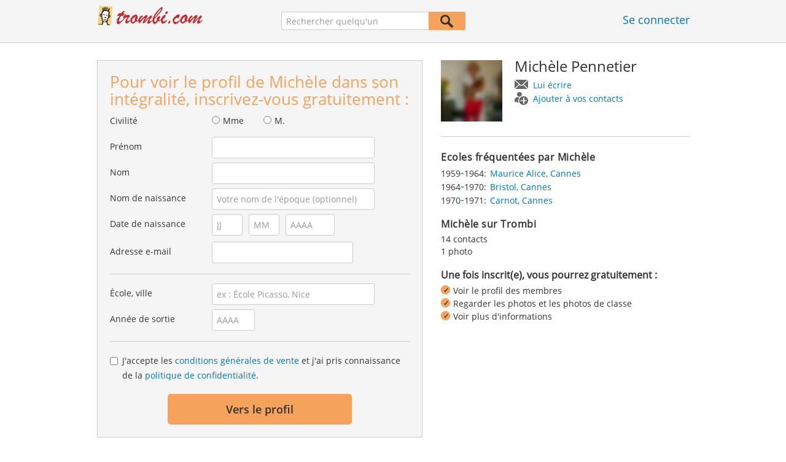

--- FILE ---
content_type: text/html;charset=utf-8
request_url: https://www.trombi.com/Personnes/Cannes/Michele-Pennetier-P-CNBHK-P
body_size: 19267
content:








	




<!DOCTYPE html>
<html class="no-js regVar68   " lang="fr_FR">
<head>

	<!-- Google Tag Manager -->
	<script>(function(w,d,s,l,i){w[l]=w[l]||[];w[l].push({'gtm.start':
			new Date().getTime(),event:'gtm.js'});var f=d.getElementsByTagName(s)[0],
		j=d.createElement(s),dl=l!='dataLayer'?'&l='+l:'';j.async=true;j.src=
		'https://www.googletagmanager.com/gtm.js?id='+i+dl;f.parentNode.insertBefore(j,f);
	})(window,document,'script','dataLayer','GTM-M9372Q2');</script>
	<!-- End Google Tag Manager -->

	<meta charset="utf-8">

	
	
		
			<!-- vm workaround meta tags -->
			<title>Mich&egrave;le Pennetier - Cannes</title>
			<meta name="description" content="Mich&egrave;le Pennetier est inscrit(e) sur Trombi et a enregistr&eacute; une adresse e-mail. Consultez ici le profil de Mich&egrave;le Pennetier.">
			<meta name="keywords" content="Mich&egrave;le Pennetier,Cannes,Carnot">
			
				
				
					<meta name="robots" content="index,follow">
				
			
		
		
		
		
		
	

	<meta http-equiv="X-UA-Compatible" content="IE=edge,chrome=1">
	<meta name="viewport" content="width=1024,initial-scale=1.0">
	<meta name="apple-mobile-web-app-capable" content="yes">
	<meta name="google-site-verification" content="ghkqUIyEFI_LQeDnfcwgm-zCZf-desCkQSHS5CJrGmw">

	<link rel="apple-touch-icon" type="image/png" href="/i/fr/apple-touch-icon.png">
	
	
	

	
	<link rel="search" type="application/opensearchdescription+xml" href="/omni" />

	
	
	
		<link rel="canonical" href="https://www.trombi.com/Personnes/Cannes/Michele-Pennetier-P-CNBHK-P" />
	

	

	<meta property="fb:app_id" content="180899855319409">
	
	
	
	<link type="text/css" rel="stylesheet" href="/js/bootstrap/3.3.1/css/bootstrap.min.css">
	<link type="text/css" rel="stylesheet" href="//code.jquery.com/ui/1.13.2/themes/smoothness/jquery-ui.css" />
	<link type="text/css" rel="stylesheet" href="//maxcdn.bootstrapcdn.com/font-awesome/4.7.0/css/font-awesome.min.css" integrity="sha384-wvfXpqpZZVQGK6TAh5PVlGOfQNHSoD2xbE+QkPxCAFlNEevoEH3Sl0sibVcOQVnN" crossorigin="anonymous">
	<link type="text/css" rel="stylesheet" href="/css/sayt.css?202601081204" />
	<link type="text/css" rel="stylesheet" href="/css/generated/css/public/v2/public.css?202601081204">
	<!-- GA-PAGE-NAME public/Public_Person_Page -->
		<link type="text/css" rel="stylesheet" href="/css/public/teaser.css?202601081204">

	
	
		<!-- STRÖER META-TAG start -->
	
	<script type="text/javascript" src="//cdn.stroeerdigitalgroup.de/metatag/live/trombi/metaTag.min.js"></script>
		<script type="text/javascript">
		SDG.Publisher.addKeyValue('gender', "w");
		SDG.Publisher.addKeyValue('age', "18-19");
		
		SDG.Publisher.loadAllSlots(true);
		SDG.Publisher.finalizeSlots();
	</script>
	<script type="text/javascript">
		(function () {
			window._adexc = window._adexc || [];
			window._adexc.push(['/285/5184/', 'ut', '_kv', {
				'stayfriends_socio_age': 0, // number, 18-100
				'stayfriends_socio_gender': "female" // string, male/female/diverse
			}]);
		})();
	</script>
	<!-- STRÖER META-TAG end-->

	
	
	<script type="text/javascript">
		function loadPrivacyManagerModal() {
			window._sp_.gdpr.loadPrivacyManagerModal(547709, 'vendors');
		}
	</script>
	
	<script type="text/javascript" src="/js/libs/misc/modernizr-2.8.3.min.js"></script>
	<script type="text/javascript" src="/js/jquery/2023/jquery-3.7.1.min.js"></script>
	<script type="text/javascript" src="/js/jquery/2023/jquery-ui-1.13.2.min.js"></script>
	<script src="https://code.jquery.com/jquery-migrate-3.4.1.js"></script>
	<script type="text/javascript" src="/js/sayt.js?202601081204"></script>
	


	<script type="text/javascript" src="/mobilemember/js/framework/console.js?202601081204"></script>

	
	<script type="text/javascript" src="/js/sf_public.js?202601081204"></script>
	<script type="text/javascript" src="/js/public/ibl.js?202601081204"></script>

	<script type="text/javascript" src="/js/public/email-domain-validation-improved-ppp.js"></script>
		<script type="text/javascript">
			$(document).ready(function() {
				if (typeof $.fn.sayt !== "undefined") {
					$(".improvedPPPEmbeded #F_schoolName, .improvedPPPPopover #F_schoolName").sayt({
						ajaxUrl       : "/search/sayt/ajax",
						simple        : true,
						defaults      : [],
						openCallback  : function(ev) {
							// self.Tracking.data.sayt.activated = true;
						},
						selectCallback: function(ev) {
							$("input[name='schoolId']").val(ev.id);
						},
						focusCallback : function(ev) {
							$("input[name='schoolId']").val(ev.id);
						}
					});

				}
			});
		</script>
		<script type="text/javascript" src="/js/public/jquery.carouFredSel-6.2.1-packed.js?202601081204"></script>

		<script type="text/javascript" src="/js/public/jquery.scrollUp.js?202601081204"></script>
		<script type="text/javascript">
			$(document).ready(function() {
				$.scrollUp({
					scrollName: 'scrollUp', // Element ID
					topDistance: '300', // Distance from top before showing element (px)
					topSpeed: 200, // Speed back to top (ms)
					animation: 'fade', // Fade, slide, none
					animationInSpeed: 200, // Animation in speed (ms)
					animationOutSpeed: 200, // Animation out speed (ms)
					scrollImg: false,
					scrollText: "Haut de <br/>page", // Text for element
					activeOverlay: false, // Set CSS color to display scrollUp active point, e.g '#00FFFF'
					wrapper: true
				});
			});
		</script>
	
</head>







<body class="site3 fixedHeader nostalgicHP PPP"  data-event-category='PublicPersonPage' true data-event-double='true'>
	<!-- Google Tag Manager (noscript) -->
	<noscript>
		<iframe src="https://www.googletagmanager.com/ns.html?id=GTM-M9372Q2" height="0" width="0" style="display:none;visibility:hidden"></iframe>
	</noscript>
	<!-- End Google Tag Manager (noscript) -->
	<div id="sticky-footer-wrapper" class="remodal-bg">
		<header>
			
			









	



<div class="content">
	
	
	
	
	
	
	
		
		
			
		
	

	<a href="/" id="logo" title="Trombi.com - retrouvez vos amis d'école" class="" data-event-category="Header" data-event-action="Click" data-event-label="RegVar68 - Click StayFriends Logo Link To Homepage">
		<img src="/i/logo/fr/logo_no_text@2x.png" height="33" alt="Trombi.com - retrouvez vos amis d'école" />
	</a>

	<div id="releaseInfo">
		
	</div>

	
		<form action="/personensuche" method="post" id="pps">
			
				
					
						
						
							
							
						
					
					<input type="text" name="searchedName" id="pps-input" value="" placeholder="Rechercher quelqu'un" /><button type="submit"></button>
					<input type="hidden" name="" value="searchedSchoolOrCity" />
				
				
			
		</form>
	
	
	<!-- showLogin: true -->
	
		<div id="login">
			
			
			<a href="/login" class="" data-event-category="Header" data-event-action="Click" data-event-label="RegVar68 - Click Link Einloggen In Header">Se connecter</a>
		</div>
	
	
	<!-- showLoginContainer: false -->
	
		
	<script type="text/javascript">
		$("#loginForm input[name='email']").trigger("focus");
		
		
		$(document).ready(function() {
			$("#pps, #pps-snippet").on('submit', function(event) {
				var text = $("#pps_input").data("school_url");
				var url = "/personensuche";
				
				/* String.trim in IE starts at version 9 - we support IE up from 8 */
				if ($.trim(text).length > 5) {
					event.preventDefault();
					url = text;
				}
				
				window.location.href = url;
			});
			
			if (typeof $.fn.sayt !== "undefined") {
				$("#pps_input, #pps-snippet-input").sayt({
					ajaxUrl       : "/search/sayt/ajax",
					simple        : true,
					defaults      : [],
					openCallback  : function(ev) {
						// self.Tracking.data.sayt.activated = true;
					},
					selectCallback: function(ev) {
						window.location.href = ev.url;
					},
					focusCallback : function(ev) {
						$("#pps_input").data("school_url", ev.url);
					}
				});
			}
		});
	</script>



</div>


		</header>
		<section id="body">
			<div class="person-info" vocab="http://schema.org/" typeof="Person">
	<div class="content">


		<div class="block listview-block listview-block-white clearfix" id="toggle-wrapper">

			<div class="clearfix row">
				<div class="col col-1">
					<div id="reg-form" class="box">
						<script type="text/javascript">
	jQuery(document).ready(function($) {
		//PPP Reg Form: Error handing - displays only one error at a time
		if ($("#registrationForm.improvedPPPEmbeded").length > 0) {

			if ($("#registrationForm.improvedPPPEmbeded").find('.grouperror').length > 0) {
				var firstErrorGroup = $("#registrationForm.improvedPPPEmbeded .grouperror:first");
				var firstErrorMsg = $("#registrationForm.improvedPPPEmbeded .error:first");

				if (firstErrorGroup.parent().hasClass("fieldset")) {
					//adjust error display for grouped fields
					firstErrorGroup.parent().addClass("currentError");
					var errorText = firstErrorMsg.text();
					firstErrorMsg = firstErrorGroup.parent().find(".errorFieldset");
					firstErrorMsg.text(errorText);
				} else {
					//display normal error
					firstErrorGroup.addClass("currentError");
				}

				//focus and display error message
				firstErrorGroup.find("input:first").focus();
				firstErrorMsg.css("display", "block");

				//
				// Validation Error Tracking
				//
				var label = '';

				if ( firstErrorGroup.hasClass('g_gender') ) {
					label = 'Salutation';
				} else if ( firstErrorGroup.hasClass('g_firstName') ) {
					label = 'First name';
				} else if ( firstErrorGroup.hasClass('g_lastName') ) {
					label = 'Last name';
				} else if ( firstErrorGroup.hasClass('g_birthName') ) {
					label = 'Birth name';
				} else if ( firstErrorGroup.hasClass('g_birthDay') || firstErrorGroup.hasClass('g_birthMonth') || firstErrorGroup.hasClass('g_birthYear') ) {
					label = 'Birthday';
				} else if ( firstErrorGroup.hasClass('g_eMail') ) {
					label = 'E-Mail';
				} else if ( firstErrorGroup.hasClass('g_schoolName') ) {
					label = 'School';
				} else if ( firstErrorGroup.hasClass('g_startYear') || firstErrorGroup.hasClass('g_endYear') ) {
					label = 'Graduation year';
				} else if ( firstErrorGroup.hasClass('g_acceptTermsOfBusiness') ) {
					label = 'TOS & PP acceptance';
				}

				PPP.Tracking.ev('ppp', 'PPP Registration', 'No success', label);
			}
		}

		var prefillData = {

			'salutation': '',
			'firstName' : '',
			'lastName'	: '',
			'birthDay'	: '',
			'birthMonth': '',
			'birthYear'	: '',
			'eMail' 	: ''

		}
		PPP.prefillRegForm(prefillData);

	});

</script>

<form method="post" action="https://www.trombi.com/Personnes/Cannes/Michele-Pennetier-P-CNBHK-P" id="registrationForm" class="improvedPPPEmbeded"><div style="white-space: initial;" class="h2">
		Pour voir le profil de Michèle dans son intégralité, inscrivez-vous gratuitement :</div>

	<div class="group  g_gender i fieldset fieldMandatory">
	<label for="F_gender">Civilité</label>
	<div class="field fieldtype_radio field_gender_FEMALE ">
			<input type="radio" id="R_gender_FEMALE" name="gender"   value="FEMALE"   class="" data-event-category="" data-event-action="" data-event-label="" />
			<label for="R_gender_FEMALE" class="">Mme</label>
		</div>
	<div class="field fieldtype_radio field_gender_MALE ">
			<input type="radio" id="R_gender_MALE" name="gender"   value="MALE"   class="" data-event-category="" data-event-action="" data-event-label="" />
			<label for="R_gender_MALE" class="">M.</label>
		</div>
	</div>

<div class="group  g_firstName fieldMandatory i ">
	<label for="F_firstName" class="">Prénom<span class="mandatory">*</span></label>
	<input data-event-action="User provides first name" type="text" name="firstName" id="F_firstName" placeholder="" value="" /></div>

<div class="group  g_lastName fieldMandatory i ">
	<label for="F_lastName" class="">Nom<span class="mandatory">*</span></label>
	<input data-event-action="User provides last name" type="text" name="lastName" id="F_lastName" placeholder="" value="" /></div>

<div class="group  g_birthName i optional">
	<label for="F_birthName" class="">Nom de naissance<span class="notMandatory">(optional)</span></label>
	<input data-event-action="User provides birth name (optional)" type="text" name="birthName" id="F_birthName" placeholder="Votre nom de l'époque (optionnel)" value="" /></div>

<div class="group fieldMandatory birthday fieldset">
		<label for="F_birthDay">Date de naissance</label>
		<div class="group  g_birthDay fieldMandatory i ">
	<input data-event-action="User provides DOB" type="text" name="birthDay" id="F_birthDay" placeholder="JJ" value="" /></div>

<div class="group  g_birthMonth fieldMandatory i ">
	<input data-event-action="User provides DOB" type="text" name="birthMonth" id="F_birthMonth" placeholder="MM" value="" /></div>

<div class="group  g_birthYear fieldMandatory i ">
	<input data-event-action="User provides DOB" type="text" name="birthYear" id="F_birthYear" placeholder="AAAA" value="" /></div>

</div>

	<div class="group  g_eMail fieldMandatory i ">
	<label for="F_eMail" class="">Adresse e-mail<span class="mandatory">*</span></label>
	<input data-event-action="User provides email address" type="email" name="eMail" id="F_eMail" placeholder="" value="" /></div>

<div class="separator"></div>

	











<script
		src="https://code.jquery.com/ui/1.13.2/jquery-ui.min.js"
		integrity="sha256-lSjKY0/srUM9BE3dPm+c4fBo1dky2v27Gdjm2uoZaL0="
		crossorigin="anonymous"
></script>
<div class="group  g_schoolName ui-front">
	
		<label for="F_schoolName" class="fieldMandatory">École, ville</label>
	
	
	<input type="hidden" name="schoolId" value="" />

	<input data-event-action="Cursor in school search" name="schoolName" data-clearable="input[name='schoolId']" id="F_schoolName" placeholder="ex : École Picasso, Nice" type="text" value="" class="clearable event-saytselect sayt event-saytstart event-filled" />
	
	
</div>

<div class="group fieldMandatory gradyear fieldset">
		<label for="F_endYear">Année de sortie</label>
		<div class="group  g_endYear fieldMandatory i ">
	<input data-event-action="User provides grad year" type="text" name="endYear" id="F_endYear" placeholder="AAAA" value="" /></div>

</div>

	<div class="separator"></div>

	<div class="agb">
        <div class="group  g_acceptTermsOfBusiness i ">
	<div class="field clearfix">
			<input type="checkbox" id="C_acceptTermsOfBusiness_true" name="acceptTermsOfBusiness" value="true"  class="event-checked " data-event-category="" data-event-action="" data-event-label="" />
			<label for="C_acceptTermsOfBusiness_true" class="">J'accepte les <a href="/static/generalConditions" overlay-href="/j/ViewController?action=generalConditions" target="_blank" class="tcoverlay-link">conditions générales de vente</a> et j'ai pris connaissance de la <a href="/static/dataProtection" overlay-href="/j/ViewController?action=dataProtection" target="_blank" class="privacyoverlay-link">politique de confidentialité</a>.</label>
		</div>
	</div>

</div>

	<button type="button" onclick="validateMailDomain('ppp', 'embeded')" class="btn regform" data-event-action="" style="display: block;">
				Vers le profil</button>
		</form><div id="email-validation-wrapper" >
		<div id="email-validation-window">
			<div class="email-headline">Votre adresse e-mail renseignée :</div>
			<div id="old-email" class="email-error"></div>
			<div class="sub-headline">Voulez-vous dire :</div>
			<div id="new-email"></div>
			<div class="button-group">
				<a onclick="closeEmailModal('ppp', 'embeded')">Non</a>
				<button class="cssButtonSmall" type="button" onclick="updateFormData('psp')">Oui, corriger</button>
			</div>
		</div>
	</div>
</div>

				</div>
				<div class="col col-2">

					<div class="person-info-details">

						<img alt="Photo de profil de Mich&egrave;le Pennetier" id="profile-image"  class="person-photo-large event-click" data-event-action="Show profile" data-event-label="Profile image" src="https://images.trombi.com/img1/695da200/60fbc60729ada30c/00935309268241a0122f6.jpg" />
							<div class="person-name">
							<h1><span property="name">Mich&egrave;le&nbsp;Pennetier</span></h1>
							<ul class="btn-container">
								<li>
									<a data-event-action="Message" data-event-label="Button" id="btn-writemessage" type="button" class="message">
										Lui écrire</a>
								</li>
								<li>
									<a data-event-action="Add contact" data-event-label="Button" id="btn-addperson" type="button" class="person">
										Ajouter à vos contacts</a>
								</li>

							</ul>
						</div>
					</div>

					<div class="box">

							<h2>
								Ecoles fréquentées par Mich&egrave;le</h2>
							<ul class="person-schoollist clearfix">
								<li property="alumniOf" typeof="OrganizationRole">
										<div class="years">
												<span property="startDate">1959</span>-<span property="endDate">1964:</span>
													</div>
										<div property="alumniOf" typeof="EducationalOrganization" class="schoolname">
											<a property="sameAs" href="/Ecoles/Cannes/Ecole-Primaire/Maurice-Alice-S-30GG-S">Maurice Alice, Cannes</a>
										</div>
									</li>
								<li property="alumniOf" typeof="OrganizationRole">
										<div class="years">
												<span property="startDate">1964</span>-<span property="endDate">1970:</span>
													</div>
										<div property="alumniOf" typeof="EducationalOrganization" class="schoolname">
											<a property="sameAs" href="/Ecoles/Cannes/Lycee/Bristol-S-30FG-S">Bristol, Cannes</a>
										</div>
									</li>
								<li property="alumniOf" typeof="OrganizationRole">
										<div class="years">
												<span property="startDate">1970</span>-<span property="endDate">1971:</span>
													</div>
										<div property="alumniOf" typeof="EducationalOrganization" class="schoolname">
											<a property="sameAs" href="/Ecoles/Cannes/Lycee/Carnot-S-30GJ-S">Carnot, Cannes</a>
										</div>
									</li>
								</ul>
						</div>
					<!-- school photos -->
					<!-- school photos -->

					<div class="box">
							<h2>
								Mich&egrave;le sur Trombi</h2>
							<p>
								14 contacts<br />
								1 photo<br />
								</p>
						</div>
					<div class="value-proposition">
						<div class="h2">Une fois inscrit(e), vous pourrez gratuitement :</div>

						<ul>
							<li>Voir le profil des membres</li>
							<li>Regarder les photos et les photos de classe</li>
							<li>Voir plus d'informations</li>
						</ul>
					</div>
					</div>
			</div>
		</div>
	</div>
</div><div class="contentWrapper">

			<div class="content contentMoveWrapper">

				<div id="contentMoved">
			<h2>Mich&egrave;le Pennetier à Cannes (Alpes-Maritimes)</h2>
			<p>Mich&egrave;le Pennetier auparavant dans l'établissement Alpes-Maritimes de Cannes. Scolarité suivie parmi les établissements suivants : de 1959 à 1964 à Maurice Alice avec Jean-Marie Dol et d'autres élèves et de 1970 à 1971 à Carnot avec Roger Riba et d'autres élèves. Entrez en contact avec Mich&egrave;le Pennetier, regardez ses photos et bien plus encore.</p>
			<a href="https://www.trombi.com/recherche-personne/Michèle_Pennetier" class="more">
							<b>Michèle&nbsp;Pennetier</b> >
							1 autre abonné portant le même nom</a></div>
	<div class="person-more">
	<div class="teasers">
<div class="teaser-group">
	<div id="classmates" class="teaser teaser-full teaser-4cols">
		<h3>
			Quelques camarades de classe de <span property='givenName'>Mich&egrave;le</span>&nbsp;<span property='familyName'>Pennetier</span></h3>
		
		<div class="teaser-content">
			<h3>Maurice Alice ( 1959 - 1964 )</h3>
					
					<div class="teaser-row">
						<a href="/Personnes/Cannes/Jean-Marie-Dol-P-4RXHE-P" class="teaser-col event-click" data-event-action="Classmates" data-event-label="Photo + Name">
											<span>
												<em style="background-image: url(https://images.trombi.com/img1/695da200/8231fea4d661258e/0089c40840d3787011765.jpg);"></em>
												Jean-Marie<br />
												Dol</span>
										</a>
									<a href="/Personnes/Moulins/Bernard-Polverel-P-CC7ZW-P" class="teaser-col event-click" data-event-action="Classmates" data-event-label="Photo + Name">
											<span>
												<em style="background-image: url(https://images.trombi.com/img1/695da200/824fc194bf0e5c22/005e24042471583012507.jpg);"></em>
												Bernard<br />
												Polverel</span>
										</a>
									<a href="/Personnes/Cannes/Nadine-Giordano-P-MK712-P" class="teaser-col event-click" data-event-action="Classmates" data-event-label="Photo + Name">
											<span>
												<em style="background-image: url(https://images.trombi.com/img1/695da200/bb8cdc07bfc68fc1/0034f40143726760116e2.jpg);"></em>
												Nadine<br />
												Giordano</span>
										</a>
									<a href="/Personnes/Cannes/Jacques-Finocchiarro-P-IFG1Y-P" class="teaser-col event-click" data-event-action="Classmates" data-event-label="Photo + Name">
											<span>
												<em style="background-image: url(https://images.trombi.com/img1/695da200/f0d7ebe57c34d62e/0048c40731d81220120f3.jpg);"></em>
												Jacques<br />
												Finocchiarro</span>
										</a>
									<a href="/Personnes/Cannes/Jacques-Finocchiaro-P-EB4QA-P" class="teaser-col event-click" data-event-action="Classmates" data-event-label="Photo + Name">
											<span>
												<em style="background-image: url(https://images.trombi.com/img1/695da200/8047a1476047c007/001b17073550b92012314.jpg);"></em>
												Jacques<br />
												Finocchiaro</span>
										</a>
									<a href="/Personnes/Cannes/Danielle-Petitguillaume-Mercier-P-H1UJX-P" class="teaser-col event-click" data-event-action="Classmates" data-event-label="Photo + Name">
											<span>
												<em style="background-image: url(/i/public/imp_ppp/female.png);"></em>
												Danielle<br />
												Petitguillaume</span>
										</a>
									<a href="/Personnes/Cannes/Jacques-Finocchiaro-P-QGLM5-P" class="teaser-col event-click" data-event-action="Classmates" data-event-label="Photo + Name">
											<span>
												<em style="background-image: url(/i/public/imp_ppp/male.png);"></em>
												Jacques<br />
												Finocchiaro</span>
										</a>
									<a href="/Personnes/Cannes/Brigitte-Haberlein-P-E1VTR-P" class="teaser-col event-click" data-event-action="Classmates" data-event-label="Photo + Name">
											<span>
												<em style="background-image: url(/i/public/imp_ppp/female.png);"></em>
												Brigitte<br />
												Haberlein</span>
										</a>
									<a href="/Personnes/Cannes/Jacques-Finocchiaro-P-M5QJ8-P" class="teaser-col event-click" data-event-action="Classmates" data-event-label="Photo + Name">
											<span>
												<em style="background-image: url(/i/public/imp_ppp/male.png);"></em>
												Jacques<br />
												Finocchiaro</span>
										</a>
									<a href="/Personnes/Cannes/Elisabeth-Viziale-P-LLOXP-P" class="teaser-col event-click" data-event-action="Classmates" data-event-label="Photo + Name">
											<span>
												<em style="background-image: url(/i/public/imp_ppp/female.png);"></em>
												Elisabeth<br />
												Viziale</span>
										</a>
									<a href="/Personnes/Cannes/Guy-Le-Hot-P-ISQVB-P" class="teaser-col event-click" data-event-action="Classmates" data-event-label="Photo + Name">
											<span>
												<em style="background-image: url(/i/public/imp_ppp/male.png);"></em>
												Guy<br />
												Le  Hot</span>
										</a>
									<a href="/Personnes/Cannes/Carla-Kerloch-Aguanno-P-IBK8F-P" class="teaser-col event-click" data-event-action="Classmates" data-event-label="Photo + Name">
											<span>
												<em style="background-image: url(/i/public/imp_ppp/female.png);"></em>
												Carla<br />
												Kerloch</span>
										</a>
									<a href="/Personnes/Cannes/Edwige-Negro-Loriette-P-I14MW-P" class="teaser-col event-click" data-event-action="Classmates" data-event-label="Photo + Name">
											<span>
												<em style="background-image: url(/i/public/imp_ppp/female.png);"></em>
												Edwige<br />
												Negro</span>
										</a>
									<a href="/Personnes/Cannes/Odile-Duguine-Vergier-P-HJMDF-P" class="teaser-col event-click" data-event-action="Classmates" data-event-label="Photo + Name">
											<span>
												<em style="background-image: url(/i/public/imp_ppp/female.png);"></em>
												Odile<br />
												Duguiné</span>
										</a>
									<a href="/Personnes/Le-Cannet/Alain-Atlesco-P-H9R1F-P" class="teaser-col event-click" data-event-action="Classmates" data-event-label="Photo + Name">
											<span>
												<em style="background-image: url(/i/public/imp_ppp/male.png);"></em>
												Alain<br />
												Atlesco</span>
										</a>
									<a href="/Personnes/Cannes/Gerald-Agostini-P-FAZCX-P" class="teaser-col event-click" data-event-action="Classmates" data-event-label="Photo + Name">
											<span>
												<em style="background-image: url(/i/public/imp_ppp/male.png);"></em>
												Gerald<br />
												Agostini</span>
										</a>
									<a href="/Personnes/Cannes/Josiane-Shiano-Schiano-P-F8R3K-P" class="teaser-col event-click" data-event-action="Classmates" data-event-label="Photo + Name">
											<span>
												<em style="background-image: url(/i/public/imp_ppp/female.png);"></em>
												Josiane<br />
												Shiano</span>
										</a>
									<a href="/Personnes/Cannes/Christine-Elliott-Coscioli-P-EI9Z8-P" class="teaser-col event-click" data-event-action="Classmates" data-event-label="Photo + Name">
											<span>
												<em style="background-image: url(/i/public/imp_ppp/female.png);"></em>
												Christine<br />
												Elliott</span>
										</a>
									<a href="/Personnes/Cannes/Gerald-Agostini-P-4LLOR-P" class="teaser-col event-click" data-event-action="Classmates" data-event-label="Photo + Name">
											<span>
												<em style="background-image: url(/i/public/imp_ppp/male.png);"></em>
												Gérald<br />
												Agostini</span>
										</a>
									<a href="/Personnes/Cannes/Martine-Chomont-P-4R3B5-P" class="teaser-col event-click" data-event-action="Classmates" data-event-label="Photo + Name">
											<span>
												<em style="background-image: url(/i/public/imp_ppp/female.png);"></em>
												Martine<br />
												Chomont</span>
										</a>
									</div><!-- /.teaser-row -->
					
					<div class="teaser-row">
							<div class="teaser-col teaser-col-1-1" style="color: #666; font-size: 14px; padding: 20px;">
								Michèle a trouvé 16 autres camarades.</div><!-- /.teaser-col -->
						</div><!-- /.teaser-row -->
					<h3>Bristol ( 1964 - 1970 )</h3>
					
					<div class="teaser-row">
						<a href="/Personnes/Cannes/Pascale-Coltat-P-MZ8NG-P" class="teaser-col event-click" data-event-action="Classmates" data-event-label="Photo + Name">
											<span>
												<em style="background-image: url(https://images.trombi.com/img1/695da200/f0df3eb0fee5f101/002b47064889f08011869.jpg);"></em>
												Pascale<br />
												Coltat</span>
										</a>
									<a href="/Personnes/Grasse/Carmela-Rubino-P-ITI2W-P" class="teaser-col event-click" data-event-action="Classmates" data-event-label="Photo + Name">
											<span>
												<em style="background-image: url(https://images.trombi.com/img1/695da200/86aebbf8ef31b622/0095730933c4b03012960.jpg);"></em>
												Carmela<br />
												Rubino</span>
										</a>
									<a href="/Personnes/Cannes/Elisa-Herbert-P-4BEWS-P" class="teaser-col event-click" data-event-action="Classmates" data-event-label="Photo + Name">
											<span>
												<em style="background-image: url(https://images.trombi.com/img1/695da200/fb75436e0e3978c5/0007e80725d9050012219.jpg);"></em>
												Elisa<br />
												Herbert</span>
										</a>
									<a href="/Personnes/Cannes/Danielle-Petitguillaume-Mercier-P-H1UJX-P" class="teaser-col event-click" data-event-action="Classmates" data-event-label="Photo + Name">
											<span>
												<em style="background-image: url(/i/public/imp_ppp/female.png);"></em>
												Danielle<br />
												Petitguillaume</span>
										</a>
									<a href="/Personnes/Cannes/Lori-Gane-P-F58V1-P" class="teaser-col event-click" data-event-action="Classmates" data-event-label="Photo + Name">
											<span>
												<em style="background-image: url(/i/public/imp_ppp/male.png);"></em>
												Lori<br />
												Gane</span>
										</a>
									<a href="/Personnes/Cannes/Annick-Gross-Curtolo-P-798HM-P" class="teaser-col event-click" data-event-action="Classmates" data-event-label="Photo + Name">
											<span>
												<em style="background-image: url(/i/public/imp_ppp/female.png);"></em>
												Annick<br />
												Gross</span>
										</a>
									<a href="/Personnes/Cannes/Gisele-Galia-Agui-P-7AAW6-P" class="teaser-col event-click" data-event-action="Classmates" data-event-label="Photo + Name">
											<span>
												<em style="background-image: url(/i/public/imp_ppp/female.png);"></em>
												Gisele<br />
												Galia</span>
										</a>
									<a href="/Personnes/Cannes/Gisele-Agui-P-AOF6B-P" class="teaser-col event-click" data-event-action="Classmates" data-event-label="Photo + Name">
											<span>
												<em style="background-image: url(/i/public/imp_ppp/female.png);"></em>
												Gisèle<br />
												Agui</span>
										</a>
									<a href="/Personnes/Cannes/Florence-Beneteau-P-BB4VN-P" class="teaser-col event-click" data-event-action="Classmates" data-event-label="Photo + Name">
											<span>
												<em style="background-image: url(/i/public/imp_ppp/female.png);"></em>
												Florence<br />
												Beneteau</span>
										</a>
									<a href="/Personnes/Cannes/Dominique-Brucy-P-RN12Q-P" class="teaser-col event-click" data-event-action="Classmates" data-event-label="Photo + Name">
											<span>
												<em style="background-image: url(/i/public/imp_ppp/female.png);"></em>
												Dominique<br />
												Brucy</span>
										</a>
									<a href="/Personnes/Billy-Montigny/Michel-Meulenyzer-P-RF243-P" class="teaser-col event-click" data-event-action="Classmates" data-event-label="Photo + Name">
											<span>
												<em style="background-image: url(/i/public/imp_ppp/male.png);"></em>
												Michel<br />
												Meulenyzer</span>
										</a>
									<a href="/Personnes/Cannes/Mireille-Trolet-Guia-P-QXWZH-P" class="teaser-col event-click" data-event-action="Classmates" data-event-label="Photo + Name">
											<span>
												<em style="background-image: url(/i/public/imp_ppp/female.png);"></em>
												Mireille<br />
												Trolet</span>
										</a>
									<a href="/Personnes/Cannes/Gisele-Vidal-Romanini-P-MW1W5-P" class="teaser-col event-click" data-event-action="Classmates" data-event-label="Photo + Name">
											<span>
												<em style="background-image: url(/i/public/imp_ppp/female.png);"></em>
												Gisele<br />
												Vidal</span>
										</a>
									<a href="/Personnes/Cannes/Josiane-Rossini-Lacomme-P-M5JL9-P" class="teaser-col event-click" data-event-action="Classmates" data-event-label="Photo + Name">
											<span>
												<em style="background-image: url(/i/public/imp_ppp/female.png);"></em>
												Josiane<br />
												Rossini Lacomme</span>
										</a>
									<a href="/Personnes/Cannes/Catherinea-Hervaulta-P-KLUDN-P" class="teaser-col event-click" data-event-action="Classmates" data-event-label="Photo + Name">
											<span>
												<em style="background-image: url(/i/public/imp_ppp/female.png);"></em>
												Catherinea<br />
												Hervaulta</span>
										</a>
									<a href="/Personnes/Cannes/Nicole-Coste-P-IIZJD-P" class="teaser-col event-click" data-event-action="Classmates" data-event-label="Photo + Name">
											<span>
												<em style="background-image: url(/i/public/imp_ppp/female.png);"></em>
												Nicole<br />
												Coste</span>
										</a>
									<a href="/Personnes/Cannes/Claude-Peglion-Masseton-P-IIQM8-P" class="teaser-col event-click" data-event-action="Classmates" data-event-label="Photo + Name">
											<span>
												<em style="background-image: url(/i/public/imp_ppp/female.png);"></em>
												Claude<br />
												Peglion</span>
										</a>
									<a href="/Personnes/Cannes/Jean-Picinic-P-I7TT4-P" class="teaser-col event-click" data-event-action="Classmates" data-event-label="Photo + Name">
											<span>
												<em style="background-image: url(/i/public/imp_ppp/male.png);"></em>
												Jean<br />
												Picinic</span>
										</a>
									<a href="/Personnes/Cannes/Martine-Chenorkian-Testa-P-GG9VM-P" class="teaser-col event-click" data-event-action="Classmates" data-event-label="Photo + Name">
											<span>
												<em style="background-image: url(/i/public/imp_ppp/female.png);"></em>
												Martine<br />
												Chenorkian</span>
										</a>
									<a href="/Personnes/Cannes/Evelyne-Boschelle-Dembo-P-FPPVK-P" class="teaser-col event-click" data-event-action="Classmates" data-event-label="Photo + Name">
											<span>
												<em style="background-image: url(/i/public/imp_ppp/female.png);"></em>
												Evelyne<br />
												Boschelle</span>
										</a>
									</div><!-- /.teaser-row -->
					
					<div class="teaser-row">
							<div class="teaser-col teaser-col-1-1" style="color: #666; font-size: 14px; padding: 20px;">
								Michèle a trouvé 33 autres camarades.</div><!-- /.teaser-col -->
						</div><!-- /.teaser-row -->
					<h3>Carnot ( 1970 - 1971 )</h3>
					
					<div class="teaser-row">
						<a href="/Personnes/Cannes/Roger-Riba-P-S5MKF-P" class="teaser-col event-click" data-event-action="Classmates" data-event-label="Photo + Name">
											<span>
												<em style="background-image: url(https://images.trombi.com/img1/695da200/69997558f4f87b01/008a750640e5968011605.jpg);"></em>
												Roger<br />
												Riba</span>
										</a>
									<a href="/Personnes/Mougins/Dominique-Marchal-P-M9M3Y-P" class="teaser-col event-click" data-event-action="Classmates" data-event-label="Photo + Name">
											<span>
												<em style="background-image: url(https://images.trombi.com/img1/695da200/194a7b3ee01f3b62/0030f1014783b890114f8.jpg);"></em>
												Dominique<br />
												Marchal</span>
										</a>
									<a href="/Personnes/Nice/Jean-Guy-Laugier-P-M2QC0-P" class="teaser-col event-click" data-event-action="Classmates" data-event-label="Photo + Name">
											<span>
												<em style="background-image: url(https://images.trombi.com/img1/695da200/7bbae76b0081dc85/0069760947408880110f8.jpg);"></em>
												Jean-Guy<br />
												Laugier</span>
										</a>
									<a href="/Personnes/Cannes/Philippe-Pages-P-ETU79-P" class="teaser-col event-click" data-event-action="Classmates" data-event-label="Photo + Name">
											<span>
												<em style="background-image: url(https://images.trombi.com/img1/695da200/1c6a0dc09c674387/004cf80632257670128a9.jpg);"></em>
												Philippe<br />
												Pagès</span>
										</a>
									<a href="/Personnes/Le-Chambon-Feugerolles/Chantal-Ponsard-P-EMCS3-P" class="teaser-col event-click" data-event-action="Classmates" data-event-label="Photo + Name">
											<span>
												<em style="background-image: url(https://images.trombi.com/img1/695da200/d161cc2152de7823/005ff2043617b44012921.jpg);"></em>
												Chantal<br />
												Ponsard</span>
										</a>
									<a href="/Personnes/Cannes/Richard-Oggero-P-EG8O1-P" class="teaser-col event-click" data-event-action="Classmates" data-event-label="Photo + Name">
											<span>
												<em style="background-image: url(https://images.trombi.com/img1/695da200/b4310024f94b971d/006f51023227855012128.jpg);"></em>
												Richard<br />
												Oggero</span>
										</a>
									<a href="/Personnes/Cannes/Bruno-Caubit-P-EE3PX-P" class="teaser-col event-click" data-event-action="Classmates" data-event-label="Photo + Name">
											<span>
												<em style="background-image: url(https://images.trombi.com/img1/695da200/bb23e013b985f1ea/006cc0033103e4e012311.jpg);"></em>
												Bruno<br />
												Caubit</span>
										</a>
									<a href="/Personnes/Cannes/Cyrille-Roux-P-D4F4X-P" class="teaser-col event-click" data-event-action="Classmates" data-event-label="Photo + Name">
											<span>
												<em style="background-image: url(https://images.trombi.com/img1/695da200/622999fccd7e837f/002ec80029a5b1a012156.jpg);"></em>
												Cyrille<br />
												Roux</span>
										</a>
									<a href="/Personnes/Nimes/Andre-Queral-P-3G22Z-P" class="teaser-col event-click" data-event-action="Classmates" data-event-label="Photo + Name">
											<span>
												<em style="background-image: url(https://images.trombi.com/img1/695da200/1fdd727c640a73ca/001e710103a7e5d0128f2.jpg);"></em>
												André<br />
												Quéral</span>
										</a>
									<a href="/Personnes/Le-Cannet/Yves-Milleur-P-5FMX7-P" class="teaser-col event-click" data-event-action="Classmates" data-event-label="Photo + Name">
											<span>
												<em style="background-image: url(https://images.trombi.com/img1/695da200/2840140cbf770936/0096590548b7d0d011602.jpg);"></em>
												Yves<br />
												Milleur</span>
										</a>
									<a href="/Personnes/Cannes/Gerard-Moussu-P-6GHPE-P" class="teaser-col event-click" data-event-action="Classmates" data-event-label="Photo + Name">
											<span>
												<em style="background-image: url(https://images.trombi.com/img1/695da200/1f51b49af0305872/0050660326d107f0126f1.jpg);"></em>
												Gerard<br />
												Moussu</span>
										</a>
									<a href="/Personnes/Cagnes-sur-Mer/Eric-Faizant-P-7TRY8-P" class="teaser-col event-click" data-event-action="Classmates" data-event-label="Photo + Name">
											<span>
												<em style="background-image: url(https://images.trombi.com/img1/695da200/40ca705b15992eb1/0048050403b9127012813.jpg);"></em>
												Eric<br />
												Faizant</span>
										</a>
									<a href="/Personnes/Saint-Raphael/Jean-Arnaud-Ithier-P-84HGB-P" class="teaser-col event-click" data-event-action="Classmates" data-event-label="Photo + Name">
											<span>
												<em style="background-image: url(https://images.trombi.com/img1/695da200/328ed501473675ac/002ac00403d6f11012329.jpg);"></em>
												Jean Arnaud<br />
												Ithier</span>
										</a>
									<a href="/Personnes/Cannes/Michel-Behem-P-IDQQ2-P" class="teaser-col event-click" data-event-action="Classmates" data-event-label="Photo + Name">
											<span>
												<em style="background-image: url(/i/public/imp_ppp/male.png);"></em>
												Michel<br />
												Behem</span>
										</a>
									<a href="/Personnes/Cannes/Danielle-Petitguillaume-Mercier-P-H1UJX-P" class="teaser-col event-click" data-event-action="Classmates" data-event-label="Photo + Name">
											<span>
												<em style="background-image: url(/i/public/imp_ppp/female.png);"></em>
												Danielle<br />
												Petitguillaume</span>
										</a>
									<a href="/Personnes/Cannes/Florence-Beneteau-P-BB4VN-P" class="teaser-col event-click" data-event-action="Classmates" data-event-label="Photo + Name">
											<span>
												<em style="background-image: url(/i/public/imp_ppp/female.png);"></em>
												Florence<br />
												Beneteau</span>
										</a>
									<a href="/Personnes/Cannes/Claude-Frerot-P-R52L4-P" class="teaser-col event-click" data-event-action="Classmates" data-event-label="Photo + Name">
											<span>
												<em style="background-image: url(/i/public/imp_ppp/male.png);"></em>
												Claude<br />
												Frerot</span>
										</a>
									<a href="/Personnes/Le-Cannet/Angele-Cobo-P-QFKPG-P" class="teaser-col event-click" data-event-action="Classmates" data-event-label="Photo + Name">
											<span>
												<em style="background-image: url(/i/public/imp_ppp/female.png);"></em>
												Angele<br />
												Cobo</span>
										</a>
									<a href="/Personnes/Cannes/Pascal-Firetto-P-QJP3N-P" class="teaser-col event-click" data-event-action="Classmates" data-event-label="Photo + Name">
											<span>
												<em style="background-image: url(/i/public/imp_ppp/male.png);"></em>
												Pascal<br />
												Firetto</span>
										</a>
									<a href="/Personnes/Cannes/Jose-Garcia-P-Q8Q0N-P" class="teaser-col event-click" data-event-action="Classmates" data-event-label="Photo + Name">
											<span>
												<em style="background-image: url(/i/public/imp_ppp/male.png);"></em>
												Jose<br />
												Garcia</span>
										</a>
									</div><!-- /.teaser-row -->
					
					<div class="teaser-row">
							<div class="teaser-col teaser-col-1-1" style="color: #666; font-size: 14px; padding: 20px;">
								Michèle a trouvé 60 autres camarades.</div><!-- /.teaser-col -->
						</div><!-- /.teaser-row -->
					</div><!-- /.teaser-content -->
	</div><!-- /.teaser -->
</div>
	<div class="teaser-group">
	<div id="mylife" class="teaser teaser-half teaser-1cols">
		<h3>
			Souhaitez-vous en savoir plus sur Michèle ?</h3>
		
		<div class="teaser-content centered">
			<div class="teaser-row">
				<a href="#" class="teaser-col teaser-col-hover event-click" data-event-action="MyLife" data-event-label="Photos" id="mylife-photos">
						<span>
							<em></em>
							Voir les photos de Michèle ?</span>
					</a>
				</div><!-- /.teaser-row -->
		</div><!-- /.teaser-content -->
	</div><!-- /.teaser -->
</div>
	</div>
</div>
<!-- CMS-Slot: PublicRegistration - ShowPerson_right( 936) -->

<!-- /CMS-Slot:PublicRegistration - ShowPerson_right( 936) -->
</div>
		</div>

		<script type="text/javascript">
	jQuery(document).ready(function($) {
		//PPP Reg Form: Error handing - displays only one error at a time
		if ($("#registrationForm.improvedPPPPopover").length > 0) {

			if ($("#registrationForm.improvedPPPPopover").find('.grouperror').length > 0) {
				var firstErrorGroup = $("#registrationForm.improvedPPPPopover .grouperror:first");
				var firstErrorMsg = $("#registrationForm.improvedPPPPopover .error:first");

				if (firstErrorGroup.parent().hasClass("fieldset")) {
					//adjust error display for grouped fields
					firstErrorGroup.parent().addClass("currentError");
					var errorText = firstErrorMsg.text();
					firstErrorMsg = firstErrorGroup.parent().find(".errorFieldset");
					firstErrorMsg.text(errorText);
				} else {
					//display normal error
					firstErrorGroup.addClass("currentError");
				}

				//focus and display error message
				firstErrorGroup.find("input:first").focus();
				firstErrorMsg.css("display", "block");

				//
				// Validation Error Tracking
				//
				var label = '';

				if ( firstErrorGroup.hasClass('g_gender') ) {
					label = 'Salutation';
				} else if ( firstErrorGroup.hasClass('g_firstName') ) {
					label = 'First name';
				} else if ( firstErrorGroup.hasClass('g_lastName') ) {
					label = 'Last name';
				} else if ( firstErrorGroup.hasClass('g_birthName') ) {
					label = 'Birth name';
				} else if ( firstErrorGroup.hasClass('g_birthDay') || firstErrorGroup.hasClass('g_birthMonth') || firstErrorGroup.hasClass('g_birthYear') ) {
					label = 'Birthday';
				} else if ( firstErrorGroup.hasClass('g_eMail') ) {
					label = 'E-Mail';
				} else if ( firstErrorGroup.hasClass('g_schoolName') ) {
					label = 'School';
				} else if ( firstErrorGroup.hasClass('g_startYear') || firstErrorGroup.hasClass('g_endYear') ) {
					label = 'Graduation year';
				} else if ( firstErrorGroup.hasClass('g_acceptTermsOfBusiness') ) {
					label = 'TOS & PP acceptance';
				}

				PPP.Tracking.ev('ppp', 'PPP Registration', 'No success', label);
			}
		}

		var prefillData = {

			'salutation': '',
			'firstName' : '',
			'lastName'	: '',
			'birthDay'	: '',
			'birthMonth': '',
			'birthYear'	: '',
			'eMail' 	: ''

		}
		PPP.prefillRegForm(prefillData);

	});

</script>

<div id="registration-wrapper" class="regform">

	<div id="registration-window">
		<span id="registration-btn-close"></span>

		<form method="post" action="https://www.trombi.com/Personnes/Cannes/Michele-Pennetier-P-CNBHK-P" id="registrationForm" class="improvedPPPPopover"><div class="registrationTeaser">
				<div class="message">
					<div class="h2">
						Votre message pour Michèle :</div>
					<div class="group  g_sfMessageText i ">
	<textarea name="sfMessageText" id="F_sfMessageText"></textarea></div>

</div>

				<div class="contact">
					<img src="https://images.trombi.com/img1/695da200/60fbc60729ada30c/00935309268241a0122f6.jpg" width="60" height="60" class="person-photo" />
					<div class="h2">
						Inscrivez-vous <span>gratuitement</span> pour ajouter Michèle en contact</div>
				</div>

				<div class="profile" >
					<img src="https://images.trombi.com/img1/695da200/60fbc60729ada30c/00935309268241a0122f6.jpg" width="60" height="60" class="person-photo" />
					<div class="h2">
						Inscrivez-vous <span>gratuitement</span> pour accéder au profil complet de Michèle</div>
				</div>

				<div class="classphotos">
					<div class="teaser-photo-multiple">
						</div>
					<div class="h2 centered">Inscrivez-vous <span>gratuitement</span> pour voir la photo de classe</div>
				</div>

				<div class="mylife">
					<div class="ml-holiday">
						<span class="icon"></span><h2>Inscrivez-vous <span>gratuitement</span> pour découvrir les vacances de Michèle</h2>
					</div>
					<div class="ml-photos">
						<span class="icon"></span><h2>Inscrivez-vous <span>gratuitement</span> pour voir les photos de Michèle</h2>
					</div>
					<div class="ml-baby">
						<span class="icon"></span><h2>Inscrivez-vous <span>gratuitement</span> pour voir les enfants de Michèle</h2>
					</div>
					<div class="ml-marriage">
						<span class="icon"></span><h2>Inscrivez-vous <span>gratuitement</span> pour voir les amis de Michèle</h2>
					</div>
					<div class="ml-contacts">
						<span class="icon"></span><h2>Inscrivez-vous <span>gratuitement</span> pour voir les amis de Michèle</h2>
					</div>
				</div>
				<div class="iru">
					<div class="iru-selection">
						On se souvient de Michèle :
						&nbsp;<span id="registration-iru-attr">???</span>
					</div>
					<h2>
						Inscrivez-vous <span>gratuitement</span> pour envoyer vos souvenirs à Michèle</h2>
				</div>
				<div class="rsp">
					<span class="rock"></span>
					<span class="paper"></span>
					<span class="scissors"></span>
					<h2>
						Inscrivez-vous <span>gratuitement</span> pour jouer à Pierre, Feuille, Ciseaux avec Michèle</h2>
				</div>
					<div class="classmates">
					<img src="/i/glob/img_fem_blurr_50x50.jpg" width="60" height="60" class="person-photo" />
					<h2>
						Inscrivez-vous <span>gratuitement</span> pour accéder au profil complet</h2>
				</div>
					</div>

			<div class="registrationFormContainer">
					<input type="hidden" name="userEvents" value="" />
<input type="hidden" name="selectedEventInformation" value="" />
<div class="group  g_gender i fieldset fieldMandatory">
	<label for="F_gender">Civilité</label>
	<div class="field fieldtype_radio field_gender_FEMALE ">
			<input type="radio" id="R_gender_FEMALE" name="gender"   value="FEMALE"   class="" data-event-category="" data-event-action="" data-event-label="" />
			<label for="R_gender_FEMALE" class="">Mme</label>
		</div>
	<div class="field fieldtype_radio field_gender_MALE ">
			<input type="radio" id="R_gender_MALE" name="gender"   value="MALE"   class="" data-event-category="" data-event-action="" data-event-label="" />
			<label for="R_gender_MALE" class="">M.</label>
		</div>
	</div>

<div class="group  g_firstName fieldMandatory i ">
	<label for="F_firstName" class="">Prénom<span class="mandatory">*</span></label>
	<input data-event-action="User provides first name" type="text" name="firstName" id="F_firstName" placeholder="" value="" /></div>

<div class="group  g_lastName fieldMandatory i ">
	<label for="F_lastName" class="">Nom<span class="mandatory">*</span></label>
	<input data-event-action="User provides last name" type="text" name="lastName" id="F_lastName" placeholder="" value="" /></div>

<div class="group  g_birthName i optional">
	<label for="F_birthName" class="">Nom de naissance<span class="notMandatory">(optional)</span></label>
	<input data-event-action="User provides birth name (optional)" type="text" name="birthName" id="F_birthName" placeholder="Votre nom de l'époque (optionnel)" value="" /></div>

<div class="group fieldMandatory birthday fieldset">
					<label for="F_birthDay">Date de naissance</label>
					<div class="group  g_birthDay fieldMandatory i ">
	<input data-event-action="User provides DOB" type="text" name="birthDay" id="F_birthDay" placeholder="JJ" value="" /></div>

<div class="group  g_birthMonth fieldMandatory i ">
	<input data-event-action="User provides DOB" type="text" name="birthMonth" id="F_birthMonth" placeholder="MM" value="" /></div>

<div class="group  g_birthYear fieldMandatory i ">
	<input data-event-action="User provides DOB" type="text" name="birthYear" id="F_birthYear" placeholder="AAAA" value="" /></div>

</div>

				<div class="group  g_eMail fieldMandatory i ">
	<label for="F_eMail" class="">Adresse e-mail<span class="mandatory">*</span></label>
	<input data-event-action="User provides email address" type="email" name="eMail" id="F_eMail" placeholder="" value="" /></div>

<div class="separator"></div>

				<style type="text/css">
					ul.ui-menu {
						max-height: none !important;
					}
				</style>

				











<script
		src="https://code.jquery.com/ui/1.13.2/jquery-ui.min.js"
		integrity="sha256-lSjKY0/srUM9BE3dPm+c4fBo1dky2v27Gdjm2uoZaL0="
		crossorigin="anonymous"
></script>
<div class="group  g_schoolName ui-front">
	
		<label for="F_schoolName" class="fieldMandatory">École, ville</label>
	
	
	<input type="hidden" name="schoolId" value="" />

	<input data-event-action="Cursor in school search" name="schoolName" data-clearable="input[name='schoolId']" id="F_schoolName" placeholder="ex : École Picasso, Nice" type="text" value="" class="clearable event-saytselect sayt event-saytstart event-filled" />
	
	
</div>

<div class="group fieldMandatory gradyear fieldset">
					<label for="F_startYear">Année de sortie</label>
					<div class="group  g_endYear fieldMandatory i ">
	<input data-event-action="User provides grad year" type="text" name="endYear" id="F_endYear" placeholder="AAAA" value="" /></div>

</div>

				<div class="separator"></div>

				<div class="agb">
					<div class="group  g_acceptTermsOfBusiness i ">
	<div class="field clearfix">
			<input type="checkbox" id="C_acceptTermsOfBusiness_true" name="acceptTermsOfBusiness" value="true"  class="event-checked" data-event-category="" data-event-action="" data-event-label="" />
			<label for="C_acceptTermsOfBusiness_true" class="">J'accepte les <a href="/static/generalConditions" overlay-href="/j/ViewController?action=generalConditions" target="_blank" class="tcoverlay-link">CGV</a> et le <a href="/static/dataProtection" overlay-href="/j/ViewController?action=dataProtection" target="_blank" class="privacyoverlay-link">texte sur la vie privée</a>.</label>
		</div>
	</div>

</div>

				<button type="button" onclick="validateMailDomain('ppp', 'popover')" class="btn addcontact event-click" data-event-action="">Ajouter un contact</button>
						<button type="button" onclick="validateMailDomain('ppp', 'popover')" class="btn message event-click" data-event-action="">Lui écrire</button>
						<button type="button" onclick="validateMailDomain('ppp', 'popover')" class="btn showprofile event-click" data-event-action="">voir son profil</button>
						<button type="button" onclick="validateMailDomain('ppp', 'popover')" class="btn iru event-click" data-event-action="">Lui envoyer votre souvenir</button>
						<button type="button" onclick="validateMailDomain('ppp', 'popover')" class="btn classmates event-click" data-event-action="">Voir son profil</button>
						<button type="button" onclick="validateMailDomain('ppp', 'popover')" class="btn rsp event-click" data-event-action="">L'inviter à jouer</button>
						<button type="button" onclick="validateMailDomain('ppp', 'popover')" class="btn ml-photos event-click" data-event-action="">Voir les photos</button>
						<button type="button" onclick="validateMailDomain('ppp', 'popover')" class="btn ml-baby event-click" data-event-action="">Voir le contact</button>
						<button type="button" onclick="validateMailDomain('ppp', 'popover')" class="btn ml-marriage event-click" data-event-action="">Voir le contact</button>
						<button type="button" onclick="validateMailDomain('ppp', 'popover')" class="btn ml-holiday event-click" data-event-action="">Voir ses vacances</button>
						<button type="button" onclick="validateMailDomain('ppp', 'popover')" class="btn ml-contacts event-click" data-event-action="">Voir ses amis</button>
					</div>
		</form></div>

</div><div id="email-validation-wrapper" >
		<div id="email-validation-window">
			<div class="email-headline">Votre adresse e-mail renseignée :</div>
			<div id="old-email" class="email-error"></div>
			<div class="sub-headline">Voulez-vous dire :</div>
			<div id="new-email"></div>
			<div class="button-group">
				<a onclick="closeEmailModal('ppp', 'embeded')">Non</a>
				<button class="cssButtonSmall" type="button" onclick="updateFormData('ppp')">Oui, corriger</button>
			</div>
		</div>
	</div>
<script type="text/javascript" src="/js/public/ppp.js?202601081204"></script>

		<script type="text/javascript">
			PPP.iruAttributes = {
				
			}
		</script>

		
		</section>
	</div>

	<!-- CMS-Slot: AllPublic - AboveFooter( 832) -->

<!-- /CMS-Slot:AllPublic - AboveFooter( 832) -->

	<footer>
		









	
	
	
	
	
	
		
	



<div class="content" style="text-align: center">
	<div>
		<ul>
			
			
			<li class="searchlink"><a href="https://www.trombi.com/recherche-personne" class="" data-event-category="Footer" data-event-action="Click" data-event-label="RegVar68 - Click Footer Link Personensuche">Recherche</a></li>

			
			<li><a href="https://www.trombi.com/generalConditions" class="" data-event-category="Footer" data-event-action="Click" data-event-label="RegVar68 - Click Footer Link AGB">CGV</a></li>
			
			<li><a href="https://www.trombi.com/dataProtection" class="" data-event-category="Footer" data-event-action="Click" data-event-label="RegVar68 - Click Footer Link Datenschutz">Protection des données</a></li>
			
			<li><a href="https://www.trombi.com/impressum" class="" data-event-category="Footer" data-event-action="Click" data-event-label="RegVar68 - Click Footer Link Impressum">Mentions légales</a></li>

			
			<li><a href="javascript:loadPrivacyManagerModal();" class="" data-event-category="Footer" data-event-action="Click" data-event-label="RegVar68 - Click Footer Link Privacymanager">Vie privée</a></li>

			
			

			

			
			
			

				
					
					
					
				

		</ul>
	</div>
	<div>
		<ul>
			
				
				
					<li><a href="https://www.stayfriends.de" target="_blank" rel="noopener noreferrer">Allemagne</a></li>
				
			
				
				
					<li><a href="https://www.stayfriends.ch" target="_blank" rel="noopener noreferrer">Suisse</a></li>
				
			
				
				
					<li><a href="https://www.stayfriends.at" target="_blank" rel="noopener noreferrer">Autriche</a></li>
				
			
				
				
			
				
				
					<li><a href="https://www.stayfriends.se" target="_blank" rel="noopener noreferrer">Suède</a></li>
				
			
		</ul>
	</div>
	<span class="copyright">&copy;&nbsp;Fri Jan 09 21:02:00 CET 2026&nbsp;Trombi&nbsp;Acquisition&nbsp;Sarl</span>
</div>

	</footer>
	<!-- CMS-Slot: Common_Public - Footer( 400) -->

<!-- /CMS-Slot:Common_Public - Footer( 400) -->

	
	

</body>
</html>
